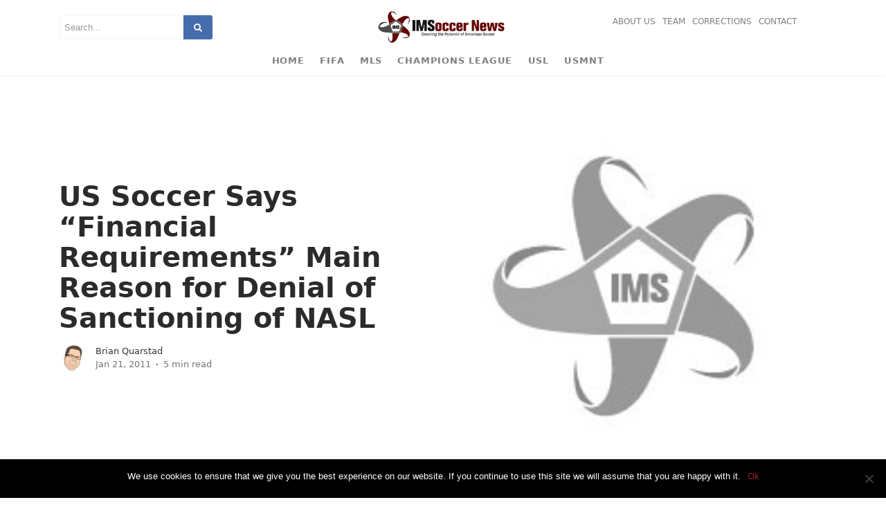

--- FILE ---
content_type: text/html; charset=UTF-8
request_url: https://www.insidemnsoccer.com/ussf/us-soccer-says-financial-requirements-main-reason-for-denial-of-sanctioning-of-nasl
body_size: 86854
content:
 <!DOCTYPE html>
<!--[if IE 7]>
<html class="ie ie7" lang="en-US">
<![endif]-->
<!--[if IE 8]>
<html class="ie ie8" lang="en-US">
<![endif]-->
<!--[if !(IE 7) & !(IE 8)]><!-->
<html lang="en-US" class="appdev">
<!--<![endif]-->
<head>
	<meta charset="UTF-8">
	<meta name="viewport" content="width=device-width">
	<link rel="profile" href="http://gmpg.org/xfn/11">
	<link rel="pingback" href="https://www.insidemnsoccer.com/xmlrpc.php">
    <link rel="stylesheet" href="https://www.insidemnsoccer.com/wp-content/themes/appdev/style.css"/>   	
	<meta name='robots' content='index, follow, max-image-preview:large, max-snippet:-1, max-video-preview:-1' />
	<style>img:is([sizes="auto" i], [sizes^="auto," i]) { contain-intrinsic-size: 3000px 1500px }</style>
	
	<!-- This site is optimized with the Yoast SEO plugin v24.9 - https://yoast.com/wordpress/plugins/seo/ -->
	<title>US Soccer Says “Financial Requirements” Main Reason for Denial of Sanctioning of NASL - Insidemn Soccer</title>
	<link rel="canonical" href="https://www.insidemnsoccer.com/ussf/us-soccer-says-financial-requirements-main-reason-for-denial-of-sanctioning-of-nasl" />
	<meta property="og:locale" content="en_US" />
	<meta property="og:type" content="article" />
	<meta property="og:title" content="US Soccer Says “Financial Requirements” Main Reason for Denial of Sanctioning of NASL - Insidemn Soccer" />
	<meta property="og:description" content="IMS spoke with U.S. Soccer’s Neil Buethe late Friday afternoon. The USSF Media Relations Director confirmed that US Soccer had made a decision not to sanction the North American Soccer League for Division 2 pro soccer at this time. “The NASL was granted provisional sanctioning on November 21 of last year,” explained Buethe. “At that [&hellip;]" />
	<meta property="og:url" content="https://www.insidemnsoccer.com/ussf/us-soccer-says-financial-requirements-main-reason-for-denial-of-sanctioning-of-nasl" />
	<meta property="og:site_name" content="Insidemn Soccer" />
	<meta property="article:author" content="https://www.facebook.com/brian.quarstad" />
	<meta property="article:published_time" content="2011-01-21T12:29:29+00:00" />
	<meta property="article:modified_time" content="2019-05-14T12:39:13+00:00" />
	<meta name="author" content="Brian Quarstad" />
	<meta name="twitter:card" content="summary_large_image" />
	<meta name="twitter:creator" content="@bquarstad" />
	<meta name="twitter:label1" content="Written by" />
	<meta name="twitter:data1" content="Brian Quarstad" />
	<meta name="twitter:label2" content="Est. reading time" />
	<meta name="twitter:data2" content="3 minutes" />
	<script type="application/ld+json" class="yoast-schema-graph">{"@context":"https://schema.org","@graph":[{"@type":"Article","@id":"https://www.insidemnsoccer.com/ussf/us-soccer-says-financial-requirements-main-reason-for-denial-of-sanctioning-of-nasl#article","isPartOf":{"@id":"https://www.insidemnsoccer.com/ussf/us-soccer-says-financial-requirements-main-reason-for-denial-of-sanctioning-of-nasl"},"author":{"name":"Brian Quarstad","@id":"https://www.insidemnsoccer.com/#/schema/person/c51d61bb0e0150bb2e350e18f60a3976"},"headline":"US Soccer Says “Financial Requirements” Main Reason for Denial of Sanctioning of NASL","datePublished":"2011-01-21T12:29:29+00:00","dateModified":"2019-05-14T12:39:13+00:00","mainEntityOfPage":{"@id":"https://www.insidemnsoccer.com/ussf/us-soccer-says-financial-requirements-main-reason-for-denial-of-sanctioning-of-nasl"},"wordCount":531,"publisher":{"@id":"https://www.insidemnsoccer.com/#organization"},"articleSection":["North American Soccer League (NASL)","USSF"],"inLanguage":"en-US"},{"@type":"WebPage","@id":"https://www.insidemnsoccer.com/ussf/us-soccer-says-financial-requirements-main-reason-for-denial-of-sanctioning-of-nasl","url":"https://www.insidemnsoccer.com/ussf/us-soccer-says-financial-requirements-main-reason-for-denial-of-sanctioning-of-nasl","name":"US Soccer Says “Financial Requirements” Main Reason for Denial of Sanctioning of NASL - Insidemn Soccer","isPartOf":{"@id":"https://www.insidemnsoccer.com/#website"},"datePublished":"2011-01-21T12:29:29+00:00","dateModified":"2019-05-14T12:39:13+00:00","breadcrumb":{"@id":"https://www.insidemnsoccer.com/ussf/us-soccer-says-financial-requirements-main-reason-for-denial-of-sanctioning-of-nasl#breadcrumb"},"inLanguage":"en-US","potentialAction":[{"@type":"ReadAction","target":["https://www.insidemnsoccer.com/ussf/us-soccer-says-financial-requirements-main-reason-for-denial-of-sanctioning-of-nasl"]}]},{"@type":"BreadcrumbList","@id":"https://www.insidemnsoccer.com/ussf/us-soccer-says-financial-requirements-main-reason-for-denial-of-sanctioning-of-nasl#breadcrumb","itemListElement":[{"@type":"ListItem","position":1,"name":"Home","item":"https://www.insidemnsoccer.com/"},{"@type":"ListItem","position":2,"name":"US Soccer Says “Financial Requirements” Main Reason for Denial of Sanctioning of NASL"}]},{"@type":"WebSite","@id":"https://www.insidemnsoccer.com/#website","url":"https://www.insidemnsoccer.com/","name":"Insidemn Soccer","description":"","publisher":{"@id":"https://www.insidemnsoccer.com/#organization"},"potentialAction":[{"@type":"SearchAction","target":{"@type":"EntryPoint","urlTemplate":"https://www.insidemnsoccer.com/?s={search_term_string}"},"query-input":{"@type":"PropertyValueSpecification","valueRequired":true,"valueName":"search_term_string"}}],"inLanguage":"en-US"},{"@type":"Organization","@id":"https://www.insidemnsoccer.com/#organization","name":"Insidemn Soccer","url":"https://www.insidemnsoccer.com/","logo":{"@type":"ImageObject","inLanguage":"en-US","@id":"https://www.insidemnsoccer.com/#/schema/logo/image/","url":"https://www.insidemnsoccer.com/wp-content/uploads/2019/04/IMS-Front-Page_logo_2-1-11-1.png","contentUrl":"https://www.insidemnsoccer.com/wp-content/uploads/2019/04/IMS-Front-Page_logo_2-1-11-1.png","width":596,"height":160,"caption":"Insidemn Soccer"},"image":{"@id":"https://www.insidemnsoccer.com/#/schema/logo/image/"}},{"@type":"Person","@id":"https://www.insidemnsoccer.com/#/schema/person/c51d61bb0e0150bb2e350e18f60a3976","name":"Brian Quarstad","image":{"@type":"ImageObject","inLanguage":"en-US","@id":"https://www.insidemnsoccer.com/#/schema/person/image/","url":"https://www.insidemnsoccer.com/wp-content/uploads/2019/04/brian-quarstad.jpg","contentUrl":"https://www.insidemnsoccer.com/wp-content/uploads/2019/04/brian-quarstad.jpg","caption":"Brian Quarstad"},"description":"My name is Brian I have always had a love of soccer since I was 19 and had the fortune to both play and coach in the beautiful game. I live in Minnesota so my main interest lies in the MLS as well as some of the local leagues, though I no longer contribute to this site.. you can still find some of previous posts here","sameAs":["https://www.facebook.com/brian.quarstad","https://www.linkedin.com/in/brianquarstad","https://x.com/bquarstad"],"url":"https://www.insidemnsoccer.com/author/brian-quarstad"}]}</script>
	<!-- / Yoast SEO plugin. -->


<link rel="amphtml" href="https://www.insidemnsoccer.com/ussf/us-soccer-says-financial-requirements-main-reason-for-denial-of-sanctioning-of-nasl/amp" /><meta name="generator" content="AMP for WP 1.1.4"/><link rel="alternate" type="application/rss+xml" title="Insidemn Soccer &raquo; Feed" href="https://www.insidemnsoccer.com/feed" />
<link rel="alternate" type="application/rss+xml" title="Insidemn Soccer &raquo; Comments Feed" href="https://www.insidemnsoccer.com/comments/feed" />
<script type="text/javascript">
/* <![CDATA[ */
window._wpemojiSettings = {"baseUrl":"https:\/\/s.w.org\/images\/core\/emoji\/16.0.1\/72x72\/","ext":".png","svgUrl":"https:\/\/s.w.org\/images\/core\/emoji\/16.0.1\/svg\/","svgExt":".svg","source":{"concatemoji":"https:\/\/www.insidemnsoccer.com\/wp-includes\/js\/wp-emoji-release.min.js?ver=6.8.3"}};
/*! This file is auto-generated */
!function(s,n){var o,i,e;function c(e){try{var t={supportTests:e,timestamp:(new Date).valueOf()};sessionStorage.setItem(o,JSON.stringify(t))}catch(e){}}function p(e,t,n){e.clearRect(0,0,e.canvas.width,e.canvas.height),e.fillText(t,0,0);var t=new Uint32Array(e.getImageData(0,0,e.canvas.width,e.canvas.height).data),a=(e.clearRect(0,0,e.canvas.width,e.canvas.height),e.fillText(n,0,0),new Uint32Array(e.getImageData(0,0,e.canvas.width,e.canvas.height).data));return t.every(function(e,t){return e===a[t]})}function u(e,t){e.clearRect(0,0,e.canvas.width,e.canvas.height),e.fillText(t,0,0);for(var n=e.getImageData(16,16,1,1),a=0;a<n.data.length;a++)if(0!==n.data[a])return!1;return!0}function f(e,t,n,a){switch(t){case"flag":return n(e,"\ud83c\udff3\ufe0f\u200d\u26a7\ufe0f","\ud83c\udff3\ufe0f\u200b\u26a7\ufe0f")?!1:!n(e,"\ud83c\udde8\ud83c\uddf6","\ud83c\udde8\u200b\ud83c\uddf6")&&!n(e,"\ud83c\udff4\udb40\udc67\udb40\udc62\udb40\udc65\udb40\udc6e\udb40\udc67\udb40\udc7f","\ud83c\udff4\u200b\udb40\udc67\u200b\udb40\udc62\u200b\udb40\udc65\u200b\udb40\udc6e\u200b\udb40\udc67\u200b\udb40\udc7f");case"emoji":return!a(e,"\ud83e\udedf")}return!1}function g(e,t,n,a){var r="undefined"!=typeof WorkerGlobalScope&&self instanceof WorkerGlobalScope?new OffscreenCanvas(300,150):s.createElement("canvas"),o=r.getContext("2d",{willReadFrequently:!0}),i=(o.textBaseline="top",o.font="600 32px Arial",{});return e.forEach(function(e){i[e]=t(o,e,n,a)}),i}function t(e){var t=s.createElement("script");t.src=e,t.defer=!0,s.head.appendChild(t)}"undefined"!=typeof Promise&&(o="wpEmojiSettingsSupports",i=["flag","emoji"],n.supports={everything:!0,everythingExceptFlag:!0},e=new Promise(function(e){s.addEventListener("DOMContentLoaded",e,{once:!0})}),new Promise(function(t){var n=function(){try{var e=JSON.parse(sessionStorage.getItem(o));if("object"==typeof e&&"number"==typeof e.timestamp&&(new Date).valueOf()<e.timestamp+604800&&"object"==typeof e.supportTests)return e.supportTests}catch(e){}return null}();if(!n){if("undefined"!=typeof Worker&&"undefined"!=typeof OffscreenCanvas&&"undefined"!=typeof URL&&URL.createObjectURL&&"undefined"!=typeof Blob)try{var e="postMessage("+g.toString()+"("+[JSON.stringify(i),f.toString(),p.toString(),u.toString()].join(",")+"));",a=new Blob([e],{type:"text/javascript"}),r=new Worker(URL.createObjectURL(a),{name:"wpTestEmojiSupports"});return void(r.onmessage=function(e){c(n=e.data),r.terminate(),t(n)})}catch(e){}c(n=g(i,f,p,u))}t(n)}).then(function(e){for(var t in e)n.supports[t]=e[t],n.supports.everything=n.supports.everything&&n.supports[t],"flag"!==t&&(n.supports.everythingExceptFlag=n.supports.everythingExceptFlag&&n.supports[t]);n.supports.everythingExceptFlag=n.supports.everythingExceptFlag&&!n.supports.flag,n.DOMReady=!1,n.readyCallback=function(){n.DOMReady=!0}}).then(function(){return e}).then(function(){var e;n.supports.everything||(n.readyCallback(),(e=n.source||{}).concatemoji?t(e.concatemoji):e.wpemoji&&e.twemoji&&(t(e.twemoji),t(e.wpemoji)))}))}((window,document),window._wpemojiSettings);
/* ]]> */
</script>
<link rel='stylesheet' id='scap.flashblock-css' href='https://www.insidemnsoccer.com/wp-content/plugins/compact-wp-audio-player/css/flashblock.css?ver=6.8.3' type='text/css' media='all' />
<link rel='stylesheet' id='scap.player-css' href='https://www.insidemnsoccer.com/wp-content/plugins/compact-wp-audio-player/css/player.css?ver=6.8.3' type='text/css' media='all' />
<style id='wp-emoji-styles-inline-css' type='text/css'>

	img.wp-smiley, img.emoji {
		display: inline !important;
		border: none !important;
		box-shadow: none !important;
		height: 1em !important;
		width: 1em !important;
		margin: 0 0.07em !important;
		vertical-align: -0.1em !important;
		background: none !important;
		padding: 0 !important;
	}
</style>
<link rel='stylesheet' id='wp-block-library-css' href='https://www.insidemnsoccer.com/wp-includes/css/dist/block-library/style.min.css?ver=6.8.3' type='text/css' media='all' />
<style id='classic-theme-styles-inline-css' type='text/css'>
/*! This file is auto-generated */
.wp-block-button__link{color:#fff;background-color:#32373c;border-radius:9999px;box-shadow:none;text-decoration:none;padding:calc(.667em + 2px) calc(1.333em + 2px);font-size:1.125em}.wp-block-file__button{background:#32373c;color:#fff;text-decoration:none}
</style>
<style id='global-styles-inline-css' type='text/css'>
:root{--wp--preset--aspect-ratio--square: 1;--wp--preset--aspect-ratio--4-3: 4/3;--wp--preset--aspect-ratio--3-4: 3/4;--wp--preset--aspect-ratio--3-2: 3/2;--wp--preset--aspect-ratio--2-3: 2/3;--wp--preset--aspect-ratio--16-9: 16/9;--wp--preset--aspect-ratio--9-16: 9/16;--wp--preset--color--black: #000000;--wp--preset--color--cyan-bluish-gray: #abb8c3;--wp--preset--color--white: #ffffff;--wp--preset--color--pale-pink: #f78da7;--wp--preset--color--vivid-red: #cf2e2e;--wp--preset--color--luminous-vivid-orange: #ff6900;--wp--preset--color--luminous-vivid-amber: #fcb900;--wp--preset--color--light-green-cyan: #7bdcb5;--wp--preset--color--vivid-green-cyan: #00d084;--wp--preset--color--pale-cyan-blue: #8ed1fc;--wp--preset--color--vivid-cyan-blue: #0693e3;--wp--preset--color--vivid-purple: #9b51e0;--wp--preset--gradient--vivid-cyan-blue-to-vivid-purple: linear-gradient(135deg,rgba(6,147,227,1) 0%,rgb(155,81,224) 100%);--wp--preset--gradient--light-green-cyan-to-vivid-green-cyan: linear-gradient(135deg,rgb(122,220,180) 0%,rgb(0,208,130) 100%);--wp--preset--gradient--luminous-vivid-amber-to-luminous-vivid-orange: linear-gradient(135deg,rgba(252,185,0,1) 0%,rgba(255,105,0,1) 100%);--wp--preset--gradient--luminous-vivid-orange-to-vivid-red: linear-gradient(135deg,rgba(255,105,0,1) 0%,rgb(207,46,46) 100%);--wp--preset--gradient--very-light-gray-to-cyan-bluish-gray: linear-gradient(135deg,rgb(238,238,238) 0%,rgb(169,184,195) 100%);--wp--preset--gradient--cool-to-warm-spectrum: linear-gradient(135deg,rgb(74,234,220) 0%,rgb(151,120,209) 20%,rgb(207,42,186) 40%,rgb(238,44,130) 60%,rgb(251,105,98) 80%,rgb(254,248,76) 100%);--wp--preset--gradient--blush-light-purple: linear-gradient(135deg,rgb(255,206,236) 0%,rgb(152,150,240) 100%);--wp--preset--gradient--blush-bordeaux: linear-gradient(135deg,rgb(254,205,165) 0%,rgb(254,45,45) 50%,rgb(107,0,62) 100%);--wp--preset--gradient--luminous-dusk: linear-gradient(135deg,rgb(255,203,112) 0%,rgb(199,81,192) 50%,rgb(65,88,208) 100%);--wp--preset--gradient--pale-ocean: linear-gradient(135deg,rgb(255,245,203) 0%,rgb(182,227,212) 50%,rgb(51,167,181) 100%);--wp--preset--gradient--electric-grass: linear-gradient(135deg,rgb(202,248,128) 0%,rgb(113,206,126) 100%);--wp--preset--gradient--midnight: linear-gradient(135deg,rgb(2,3,129) 0%,rgb(40,116,252) 100%);--wp--preset--font-size--small: 13px;--wp--preset--font-size--medium: 20px;--wp--preset--font-size--large: 36px;--wp--preset--font-size--x-large: 42px;--wp--preset--spacing--20: 0.44rem;--wp--preset--spacing--30: 0.67rem;--wp--preset--spacing--40: 1rem;--wp--preset--spacing--50: 1.5rem;--wp--preset--spacing--60: 2.25rem;--wp--preset--spacing--70: 3.38rem;--wp--preset--spacing--80: 5.06rem;--wp--preset--shadow--natural: 6px 6px 9px rgba(0, 0, 0, 0.2);--wp--preset--shadow--deep: 12px 12px 50px rgba(0, 0, 0, 0.4);--wp--preset--shadow--sharp: 6px 6px 0px rgba(0, 0, 0, 0.2);--wp--preset--shadow--outlined: 6px 6px 0px -3px rgba(255, 255, 255, 1), 6px 6px rgba(0, 0, 0, 1);--wp--preset--shadow--crisp: 6px 6px 0px rgba(0, 0, 0, 1);}:where(.is-layout-flex){gap: 0.5em;}:where(.is-layout-grid){gap: 0.5em;}body .is-layout-flex{display: flex;}.is-layout-flex{flex-wrap: wrap;align-items: center;}.is-layout-flex > :is(*, div){margin: 0;}body .is-layout-grid{display: grid;}.is-layout-grid > :is(*, div){margin: 0;}:where(.wp-block-columns.is-layout-flex){gap: 2em;}:where(.wp-block-columns.is-layout-grid){gap: 2em;}:where(.wp-block-post-template.is-layout-flex){gap: 1.25em;}:where(.wp-block-post-template.is-layout-grid){gap: 1.25em;}.has-black-color{color: var(--wp--preset--color--black) !important;}.has-cyan-bluish-gray-color{color: var(--wp--preset--color--cyan-bluish-gray) !important;}.has-white-color{color: var(--wp--preset--color--white) !important;}.has-pale-pink-color{color: var(--wp--preset--color--pale-pink) !important;}.has-vivid-red-color{color: var(--wp--preset--color--vivid-red) !important;}.has-luminous-vivid-orange-color{color: var(--wp--preset--color--luminous-vivid-orange) !important;}.has-luminous-vivid-amber-color{color: var(--wp--preset--color--luminous-vivid-amber) !important;}.has-light-green-cyan-color{color: var(--wp--preset--color--light-green-cyan) !important;}.has-vivid-green-cyan-color{color: var(--wp--preset--color--vivid-green-cyan) !important;}.has-pale-cyan-blue-color{color: var(--wp--preset--color--pale-cyan-blue) !important;}.has-vivid-cyan-blue-color{color: var(--wp--preset--color--vivid-cyan-blue) !important;}.has-vivid-purple-color{color: var(--wp--preset--color--vivid-purple) !important;}.has-black-background-color{background-color: var(--wp--preset--color--black) !important;}.has-cyan-bluish-gray-background-color{background-color: var(--wp--preset--color--cyan-bluish-gray) !important;}.has-white-background-color{background-color: var(--wp--preset--color--white) !important;}.has-pale-pink-background-color{background-color: var(--wp--preset--color--pale-pink) !important;}.has-vivid-red-background-color{background-color: var(--wp--preset--color--vivid-red) !important;}.has-luminous-vivid-orange-background-color{background-color: var(--wp--preset--color--luminous-vivid-orange) !important;}.has-luminous-vivid-amber-background-color{background-color: var(--wp--preset--color--luminous-vivid-amber) !important;}.has-light-green-cyan-background-color{background-color: var(--wp--preset--color--light-green-cyan) !important;}.has-vivid-green-cyan-background-color{background-color: var(--wp--preset--color--vivid-green-cyan) !important;}.has-pale-cyan-blue-background-color{background-color: var(--wp--preset--color--pale-cyan-blue) !important;}.has-vivid-cyan-blue-background-color{background-color: var(--wp--preset--color--vivid-cyan-blue) !important;}.has-vivid-purple-background-color{background-color: var(--wp--preset--color--vivid-purple) !important;}.has-black-border-color{border-color: var(--wp--preset--color--black) !important;}.has-cyan-bluish-gray-border-color{border-color: var(--wp--preset--color--cyan-bluish-gray) !important;}.has-white-border-color{border-color: var(--wp--preset--color--white) !important;}.has-pale-pink-border-color{border-color: var(--wp--preset--color--pale-pink) !important;}.has-vivid-red-border-color{border-color: var(--wp--preset--color--vivid-red) !important;}.has-luminous-vivid-orange-border-color{border-color: var(--wp--preset--color--luminous-vivid-orange) !important;}.has-luminous-vivid-amber-border-color{border-color: var(--wp--preset--color--luminous-vivid-amber) !important;}.has-light-green-cyan-border-color{border-color: var(--wp--preset--color--light-green-cyan) !important;}.has-vivid-green-cyan-border-color{border-color: var(--wp--preset--color--vivid-green-cyan) !important;}.has-pale-cyan-blue-border-color{border-color: var(--wp--preset--color--pale-cyan-blue) !important;}.has-vivid-cyan-blue-border-color{border-color: var(--wp--preset--color--vivid-cyan-blue) !important;}.has-vivid-purple-border-color{border-color: var(--wp--preset--color--vivid-purple) !important;}.has-vivid-cyan-blue-to-vivid-purple-gradient-background{background: var(--wp--preset--gradient--vivid-cyan-blue-to-vivid-purple) !important;}.has-light-green-cyan-to-vivid-green-cyan-gradient-background{background: var(--wp--preset--gradient--light-green-cyan-to-vivid-green-cyan) !important;}.has-luminous-vivid-amber-to-luminous-vivid-orange-gradient-background{background: var(--wp--preset--gradient--luminous-vivid-amber-to-luminous-vivid-orange) !important;}.has-luminous-vivid-orange-to-vivid-red-gradient-background{background: var(--wp--preset--gradient--luminous-vivid-orange-to-vivid-red) !important;}.has-very-light-gray-to-cyan-bluish-gray-gradient-background{background: var(--wp--preset--gradient--very-light-gray-to-cyan-bluish-gray) !important;}.has-cool-to-warm-spectrum-gradient-background{background: var(--wp--preset--gradient--cool-to-warm-spectrum) !important;}.has-blush-light-purple-gradient-background{background: var(--wp--preset--gradient--blush-light-purple) !important;}.has-blush-bordeaux-gradient-background{background: var(--wp--preset--gradient--blush-bordeaux) !important;}.has-luminous-dusk-gradient-background{background: var(--wp--preset--gradient--luminous-dusk) !important;}.has-pale-ocean-gradient-background{background: var(--wp--preset--gradient--pale-ocean) !important;}.has-electric-grass-gradient-background{background: var(--wp--preset--gradient--electric-grass) !important;}.has-midnight-gradient-background{background: var(--wp--preset--gradient--midnight) !important;}.has-small-font-size{font-size: var(--wp--preset--font-size--small) !important;}.has-medium-font-size{font-size: var(--wp--preset--font-size--medium) !important;}.has-large-font-size{font-size: var(--wp--preset--font-size--large) !important;}.has-x-large-font-size{font-size: var(--wp--preset--font-size--x-large) !important;}
:where(.wp-block-post-template.is-layout-flex){gap: 1.25em;}:where(.wp-block-post-template.is-layout-grid){gap: 1.25em;}
:where(.wp-block-columns.is-layout-flex){gap: 2em;}:where(.wp-block-columns.is-layout-grid){gap: 2em;}
:root :where(.wp-block-pullquote){font-size: 1.5em;line-height: 1.6;}
</style>
<link rel='stylesheet' id='contact-form-7-css' href='https://www.insidemnsoccer.com/wp-content/plugins/contact-form-7/includes/css/styles.css?ver=6.0.6' type='text/css' media='all' />
<link rel='stylesheet' id='cookie-notice-front-css' href='https://www.insidemnsoccer.com/wp-content/plugins/cookie-notice/css/front.min.css?ver=2.5.6' type='text/css' media='all' />
<link rel='stylesheet' id='page-list-style-css' href='https://www.insidemnsoccer.com/wp-content/plugins/page-list/css/page-list.css?ver=5.7' type='text/css' media='all' />
<link rel='stylesheet' id='ppress-frontend-css' href='https://www.insidemnsoccer.com/wp-content/plugins/wp-user-avatar/assets/css/frontend.min.css?ver=4.15.23' type='text/css' media='all' />
<link rel='stylesheet' id='ppress-flatpickr-css' href='https://www.insidemnsoccer.com/wp-content/plugins/wp-user-avatar/assets/flatpickr/flatpickr.min.css?ver=4.15.23' type='text/css' media='all' />
<link rel='stylesheet' id='ppress-select2-css' href='https://www.insidemnsoccer.com/wp-content/plugins/wp-user-avatar/assets/select2/select2.min.css?ver=6.8.3' type='text/css' media='all' />
<link rel='stylesheet' id='bootstrap4-css-css' href='https://www.insidemnsoccer.com/wp-content/themes/appdev/css/bootstrap.min.css?ver=6.8.3' type='text/css' media='all' />
<link rel='stylesheet' id='medium-style-css' href='https://www.insidemnsoccer.com/wp-content/themes/appdev/style.css?ver=6.8.3' type='text/css' media='all' />
<link rel='stylesheet' id='wp-pagenavi-css' href='https://www.insidemnsoccer.com/wp-content/plugins/wp-pagenavi/pagenavi-css.css?ver=2.70' type='text/css' media='all' />
<link rel='stylesheet' id='jquery-lazyloadxt-spinner-css-css' href='//www.insidemnsoccer.com/wp-content/plugins/a3-lazy-load/assets/css/jquery.lazyloadxt.spinner.css?ver=6.8.3' type='text/css' media='all' />
<script type="text/javascript" src="https://www.insidemnsoccer.com/wp-includes/js/jquery/jquery.min.js?ver=3.7.1" id="jquery-core-js"></script>
<script type="text/javascript" src="https://www.insidemnsoccer.com/wp-includes/js/jquery/jquery-migrate.min.js?ver=3.4.1" id="jquery-migrate-js"></script>
<script type="text/javascript" src="https://www.insidemnsoccer.com/wp-content/plugins/compact-wp-audio-player/js/soundmanager2-nodebug-jsmin.js?ver=6.8.3" id="scap.soundmanager2-js"></script>
<script type="text/javascript" id="cookie-notice-front-js-before">
/* <![CDATA[ */
var cnArgs = {"ajaxUrl":"https:\/\/www.insidemnsoccer.com\/wp-admin\/admin-ajax.php","nonce":"6db7038cdd","hideEffect":"fade","position":"bottom","onScroll":false,"onScrollOffset":100,"onClick":false,"cookieName":"cookie_notice_accepted","cookieTime":2592000,"cookieTimeRejected":2592000,"globalCookie":false,"redirection":false,"cache":false,"revokeCookies":false,"revokeCookiesOpt":"automatic"};
/* ]]> */
</script>
<script type="text/javascript" src="https://www.insidemnsoccer.com/wp-content/plugins/cookie-notice/js/front.min.js?ver=2.5.6" id="cookie-notice-front-js"></script>
<script type="text/javascript" src="https://www.insidemnsoccer.com/wp-content/plugins/wp-user-avatar/assets/flatpickr/flatpickr.min.js?ver=4.15.23" id="ppress-flatpickr-js"></script>
<script type="text/javascript" src="https://www.insidemnsoccer.com/wp-content/plugins/wp-user-avatar/assets/select2/select2.min.js?ver=4.15.23" id="ppress-select2-js"></script>
<script type="text/javascript" src="https://www.insidemnsoccer.com/wp-content/themes/appdev/js/tether.min.js?ver=6.8.3" id="tether-js"></script>
<script type="text/javascript" src="https://www.insidemnsoccer.com/wp-content/themes/appdev/js/bootstrap.min.js?ver=6.8.3" id="bootstrap-js"></script>
<script type="text/javascript" src="https://www.insidemnsoccer.com/wp-content/themes/appdev/js/ie10-viewport-bug-workaround.js?ver=6.8.3" id="enscroll-js"></script>
<script type="text/javascript" src="https://www.insidemnsoccer.com/wp-content/themes/appdev/js/js.cookie.js?ver=6.8.3" id="cookie-js"></script>
<script type="text/javascript" id="medium-default-js-extra">
/* <![CDATA[ */
var admin_url = "https:\/\/www.insidemnsoccer.com\/wp-admin\/admin-ajax.php";
/* ]]> */
</script>
<script type="text/javascript" src="https://www.insidemnsoccer.com/wp-content/themes/appdev/js/theme.js?ver=1.0" id="medium-default-js"></script>
<link rel="https://api.w.org/" href="https://www.insidemnsoccer.com/wp-json/" /><link rel="alternate" title="JSON" type="application/json" href="https://www.insidemnsoccer.com/wp-json/wp/v2/posts/1210" /><link rel="EditURI" type="application/rsd+xml" title="RSD" href="https://www.insidemnsoccer.com/xmlrpc.php?rsd" />
<meta name="generator" content="WordPress 6.8.3" />
<link rel='shortlink' href='https://www.insidemnsoccer.com/?p=1210' />
<link rel="alternate" title="oEmbed (JSON)" type="application/json+oembed" href="https://www.insidemnsoccer.com/wp-json/oembed/1.0/embed?url=https%3A%2F%2Fwww.insidemnsoccer.com%2Fussf%2Fus-soccer-says-financial-requirements-main-reason-for-denial-of-sanctioning-of-nasl" />
<link rel="alternate" title="oEmbed (XML)" type="text/xml+oembed" href="https://www.insidemnsoccer.com/wp-json/oembed/1.0/embed?url=https%3A%2F%2Fwww.insidemnsoccer.com%2Fussf%2Fus-soccer-says-financial-requirements-main-reason-for-denial-of-sanctioning-of-nasl&#038;format=xml" />
<!-- START WP-Clap -->
<link href="https://www.insidemnsoccer.com/wp-content/plugins/wp-clap/wp-clap-style.css" rel="stylesheet" type="text/css" />
<script type="text/javascript" src="https://www.insidemnsoccer.com/wp-content/plugins/wp-clap/wp-clap-jquery.js"></script>
<!-- END WP-Clap -->
<link rel="icon" href="https://www.insidemnsoccer.com/wp-content/uploads/2019/04/index.ico" sizes="32x32" />
<link rel="icon" href="https://www.insidemnsoccer.com/wp-content/uploads/2019/04/index.ico" sizes="192x192" />
<link rel="apple-touch-icon" href="https://www.insidemnsoccer.com/wp-content/uploads/2019/04/index.ico" />
<meta name="msapplication-TileImage" content="https://www.insidemnsoccer.com/wp-content/uploads/2019/04/index.ico" />
		<style type="text/css" id="wp-custom-css">
			a {
    color: #9b2222;
}		</style>
		    </head>

<body class="wp-singular post-template-default single single-post postid-1210 single-format-standard wp-custom-logo wp-theme-appdev blog cookies-not-set">
<!--header strat-->
    <header class="navbar-light bg-white fixed-top mediumnavigation">
        <div class="container">
            <!-- Begin Logo --> 
            <div class="row justify-content-center align-items-center brandrow">                
                <div class="col-lg-4 col-md-4 col-xs-12 hidden-xs-down searcharea ">
                    <form role="search" method="get" class="search-form" action="https://www.insidemnsoccer.com">
                        <input type="search" class="search-field"
                            placeholder="Search..."
                            value="" name="s"
                            title="Search for:" />
                        <button type="submit" class="search-submit">
                               <i class="fa fa-search"></i>   
                          </button>
                    </form>       
                </div>    
                <div class="col-lg-4 col-md-4  col-xs-12 text-center logoarea">
                    <a class="navbar-brand" href="https://www.insidemnsoccer.com"><img class="" src="https://www.insidemnsoccer.com/wp-content/themes/appdev/images/logo.png" alt="Insidemn Soccer" /></a>
                </div>
                <div class="col-lg-4 col-md-4 mr-auto col-xs-12 text-right customarea">                                            
                    <ul id="top-menu" class="navbar-top-menu justify-content-center"><li id="menu-item-1543" class="menu-item menu-item-type-post_type menu-item-object-page narrow"><a class="nav-link"  href="https://www.insidemnsoccer.com/about-ims">About Us</a></li>
<li id="menu-item-896" class="menu-item menu-item-type-post_type menu-item-object-page narrow"><a class="nav-link"  href="https://www.insidemnsoccer.com/author">Team</a></li>
<li id="menu-item-895" class="menu-item menu-item-type-post_type menu-item-object-page narrow"><a class="nav-link"  href="https://www.insidemnsoccer.com/report">Corrections</a></li>
<li id="menu-item-894" class="menu-item menu-item-type-post_type menu-item-object-page narrow"><a class="nav-link"  href="https://www.insidemnsoccer.com/contact">Contact</a></li>
</ul>                         
                </div>                        
            </div>
            <!-- End Logo --> 
            <div class="navarea">
            <nav class="navbar navbar-toggleable-sm" id="mainNavigation" data-back="Back">
                <button class="navbar-toggler navbar-toggler-right" type="button" data-toggle="collapse" data-target="#bs4navbar" aria-controls="bs4navbar" aria-expanded="false" aria-label="Toggle navigation"> 
                    <span class="navbar-toggler-icon"></span> 
                </button>  
                    <div id="bs4navbar" class="collapse navbar-collapse">
                        <ul id="menu-top-menu" class="navbar-nav col-md-12 justify-content-center"><li id="menu-item-892" class="menu-item menu-item-type-post_type menu-item-object-page menu-item-home narrow"><a class="nav-link"  href="https://www.insidemnsoccer.com/">Home</a></li>
<li id="menu-item-885" class="menu-item menu-item-type-taxonomy menu-item-object-category narrow"><a class="nav-link"  href="https://www.insidemnsoccer.com/./fifa">FIFA</a></li>
<li id="menu-item-887" class="menu-item menu-item-type-taxonomy menu-item-object-category narrow"><a class="nav-link"  href="https://www.insidemnsoccer.com/./mls">MLS</a></li>
<li id="menu-item-884" class="menu-item menu-item-type-taxonomy menu-item-object-category narrow"><a class="nav-link"  href="https://www.insidemnsoccer.com/./champions-league">Champions League</a></li>
<li id="menu-item-888" class="menu-item menu-item-type-taxonomy menu-item-object-category narrow"><a class="nav-link"  href="https://www.insidemnsoccer.com/./usl">USL</a></li>
<li id="menu-item-889" class="menu-item menu-item-type-taxonomy menu-item-object-category narrow"><a class="nav-link"  href="https://www.insidemnsoccer.com/./mens-national-team">USMNT</a></li>
</ul>                  </div>
            </nav>            
            </div>                
        </div>    
    </header>
   <!---header end-->   
    <div class="site-content">
        <div class="container">
                        
            <div class="single-heading featured-column">
                <div class="row justify-content-center align-items-xl-center">
                    <div class="col-md-6 ">
                        
                        <div class="mainheading">  
                            <h1 class="posttitle" >US Soccer Says “Financial Requirements” Main Reason for Denial of Sanctioning of NASL</h1>
                            <div class="metafooter"> 
                        <div class="wrapfooter">
                        <span class="meta-footer-thumb"> 
                        <a href="https://www.insidemnsoccer.com/author/brian-quarstad">
                        <img data-del="avatar" src='https://www.insidemnsoccer.com/wp-content/uploads/2019/04/brian-quarstad.jpg' class='avatar pp-user-avatar avatar-40 photo ' height='40' width='40'/>                        </a>
                        </span>    
                        <span class="author-meta"> 
                            <span class="post-name"><a href="https://www.insidemnsoccer.com/author/brian-quarstad">Brian Quarstad <span class="btn follow">contact</span></a></span><br> 
                            <span class="post-date">Jan 21, 2011</span>
                            <span class="dot"></span>
                            <span class="readingtime">5 min read</span> 
                        </span> 
                        </div>                                             
                        </div>
                        </div>
                    </div>
                    <div class="col-md-6">
                        <div class="single-image" style="background-image: url(https://www.insidemnsoccer.com/wp-content/themes/appdev/images/placeholder-3.jpg); background-position: 47% 43% !important;"></div>
                    </div>
                </div>
            </div>
            <div class="breadcrumb" itemprop="breadcrumb"><span  itemscope itemtype="http://data-vocabulary.org/Breadcrumb"><a itemprop="url" href="https://www.insidemnsoccer.com" title="Home"><span itemprop="title" style="display:none">Home</span><i class="fa fa-home"></i></a></span><span  itemscope itemtype="http://data-vocabulary.org/Breadcrumb"><i class="fa fa-angle-double-right"></i><a itemprop="url" href="https://www.insidemnsoccer.com/./north-american-soccer-league-nasl" title="View all posts in North American Soccer League (NASL)"><span itemprop="title">North American Soccer League (NASL)</span></a></span> , <a itemprop="url" href="https://www.insidemnsoccer.com/./ussf" title="View all posts in USSF"><span itemprop="title">USSF</span></a></span><h6><i class="fa fa-angle-double-right"></i>US Soccer Says “Financial Requirements” Main Reason for Denial of Sanctioning of NASL</h6></div>
            <div class="row">   
                      
                <div class=" col-md-1 ">           
                    <div class="share" id="shared">
                        <div class="sidebarapplause">
                             <!-- WP-Clap --><div id="wp_clap_1210" class="wp_clap"><!-- BEGIN WP-Clap --><h3 class="wp_clap_title" >Clap</h3><div id="wp_clap_do_1210" class="wp_clap_do"><a href="javascript:void(0);" onclick="ClpJS.clap('https://www.insidemnsoccer.com/index.php','1210','Clapping','Clapped','0');"><img class="wp_clap_img" alt="Clap" src="https://www.insidemnsoccer.com/wp-content/plugins/wp-clap/images/clap_32x32.gif" />Clap</a></div></div></div>
                            <p class="sharecolour">Share</p>
                            <ul class="shareitnow"><li>
                                    <a target="_blank" href="https://twitter.com/intent/tweet?text=US+Soccer+Says+%E2%80%9CFinancial+Requirements%E2%80%9D+Main+Reason+for+Denial+of+Sanctioning+of+NASL&amp;url=https%3A%2F%2Fwww.insidemnsoccer.com%2Fussf%2Fus-soccer-says-financial-requirements-main-reason-for-denial-of-sanctioning-of-nasl">
                                    <i class="fa fa-twitter"></i>
                                    </a>
                                </li><li>
                                    <a target="_blank" href="https://www.facebook.com/sharer/sharer.php?u=https%3A%2F%2Fwww.insidemnsoccer.com%2Fussf%2Fus-soccer-says-financial-requirements-main-reason-for-denial-of-sanctioning-of-nasl">        
                                    <i class="fa fa-facebook"></i>
                                    </a>
                                </li><li>
                                    <a target="_blank" href="https://plus.google.com/share?url=https%3A%2F%2Fwww.insidemnsoccer.com%2Fussf%2Fus-soccer-says-financial-requirements-main-reason-for-denial-of-sanctioning-of-nasl">
                                    <i class="fa fa-google"></i>
                                    </a>
                                </li>
                            </ul>                		        
                        
                            <div class="sep"></div>
                            <div class="hidden-xs-down">
                                <p>Reply</p>
                                <ul>
                                    <li>
                                    <a class="smoothscroll" href="#comments">0<br/>
                                    <svg class="svgIcon-use" width="29" height="29" viewBox="0 0 29 29"><path d="M21.27 20.058c1.89-1.826 2.754-4.17 2.754-6.674C24.024 8.21 19.67 4 14.1 4 8.53 4 4 8.21 4 13.384c0 5.175 4.53 9.385 10.1 9.385 1.007 0 2-.14 2.95-.41.285.25.592.49.918.7 1.306.87 2.716 1.31 4.19 1.31.276-.01.494-.14.6-.36a.625.625 0 0 0-.052-.65c-.61-.84-1.042-1.71-1.282-2.58a5.417 5.417 0 0 1-.154-.75zm-3.85 1.324l-.083-.28-.388.12a9.72 9.72 0 0 1-2.85.424c-4.96 0-8.99-3.706-8.99-8.262 0-4.556 4.03-8.263 8.99-8.263 4.95 0 8.77 3.71 8.77 8.27 0 2.25-.75 4.35-2.5 5.92l-.24.21v.32c0 .07 0 .19.02.37.03.29.1.6.19.92.19.7.49 1.4.89 2.08-.93-.14-1.83-.49-2.67-1.06-.34-.22-.88-.48-1.16-.74z"></path></svg>
                                    </a>
                                    </li>
                                </ul>
                            </div>
                                    </div>			                                
                </div>
                <div class="col-md-8 flex-first flex-md-unordered post-75 post type-post status-publish format-standard has-post-thumbnail category-life" id="post-75"> 
                    <article  itemscope itemtype="http://schema.org/NewsArticle" id="post-1210" class="post-1210 post type-post status-publish format-standard hentry category-north-american-soccer-league-nasl category-ussf">
                    <meta itemscope='itemscope' itemprop='mainEntityOfPage' itemType='https://schema.org/WebPage'/>	
                                <meta datetime="2011-01-21T12:29:29+00:00" itemprop="datePublished" content="2011-01-21T12:29:29+00:00"/>
                                <meta datetime="2019-05-14T12:39:13+00:00" itemprop="dateModified" content="2019-05-14T12:39:13+00:00"/>
                                <meta  itemprop="name headline" content="US Soccer Says “Financial Requirements” Main Reason for Denial of Sanctioning of NASL" />
                                 <span itemprop="author" itemscope itemtype="https://schema.org/Person">
                                    <meta itemprop="name" content="Brian Quarstad"/>
                                    <meta itemprop="sameAs" content="https://www.insidemnsoccer.com/author/brian-quarstad"/>
                                 </span>
                                 <span itemprop="publisher" itemscope itemtype="https://schema.org/Organization">
                                 <meta itemprop="name" content="Insidemn Soccer"/>
                                 <meta itemprop="sameAs" content="https://www.insidemnsoccer.com"/>
                                 <span itemprop="logo" itemscope itemtype="https://schema.org/ImageObject">
                                    <meta itemprop="url" content="https://www.insidemnsoccer.com/wp-content/themes/appdev/images/logo.png">
                                    <meta itemprop='width' content='256'/>
                                    <meta itemprop='height' content='54'/>
                                 </span>                                
                                </span>
                                <div style="display: none;">
                                    <span class="entry-title">US Soccer Says “Financial Requirements” Main Reason for Denial of Sanctioning of NASL</span>
                                    <script language="javascript" type="text/javascript">document.write("<span class='published'>January 21, 2011</span>");</script>                                    
                                    <span class="updated">May 14, 2019</span>
                                    <span class="author vcard">
                                        <span class="fn">Brian Quarstad</span>
                                        <span class="url"></span>
                                    </span>
                                </div>
                    <div class="entry-content"  itemprop="description">
                    <span itemprop="image" itemscope itemtype="https://schema.org/ImageObject">
            		  <meta itemprop="url" content="https://www.insidemnsoccer.com/wp-content/themes/appdev/images/placeholder-3.jpg"/>
            		  <meta itemprop="width" content="218"/>
            		  <meta itemprop="height" content="142"/>
                    </span>                
                  <article class="article-post"><p>IMS spoke with U.S. Soccer’s Neil Buethe late Friday afternoon. The USSF Media Relations Director confirmed that US Soccer had made a decision not to sanction the North American Soccer League for Division 2 pro soccer at this time.</p>
<p>“The NASL was granted provisional sanctioning on November 21 of last year,” explained Buethe. “At that time there were some waivers that NASL had requested. At the same time the board required site visits to certain teams, completion of financial audits and a few other financial requirements. Since then there’s been significant material changes in respect to NASL’s application. As a result the board, after careful consideration, decided not to sanction the NASL as a Division 2 professional league.”</p>
<p>Buethe explained that a review committee of Carlos Cordeiro, Executive Vice President Mike Edwards and Secretary General Dan Flynn presented their findings to the board on Thursday and the board made the decision not to sanction the NASL.</p>
<p>“The biggest hurdle was really some of the financial requirements,” said Buethe.  He also said there where issues regarding ownership and organizational details to make sure the league was prepared to start the season, which is less than 3 months away.</p>
<p>“An unstable league or team can damage the market place and the sport overall if teams fold or have financial issues,” said Buethe. When pressed on the details of those financial requirements that were not met Buethe said he would not get into specifics or teams.</p>
<p>Buethe went on to explain that the USSF realized the need for enhanced pro league standards to help the long term stability of the league and the teams in the league.</p>
<p>“We wanted to create these professional league standards so we could ensure the long term stability of the leagues,” said Buethe. “Those standards were adapted in August. NASL was hoping we could waive one or two of those. When everything was looked at we said overall they are not meeting those standards that were set. We need to stick with those standards, there’s a reason why we made them. We’ve seen in the past that not following those standards sometimes can create issues when teams have financial problems.”</p>
<p>Buethe said the NASL had several options. One would be to reapply for D2 sanctioning any time it feels it meets those standards. Another option would be to apply for D3 sanctioning which would be separate from USL PRO. Buethe said it appeared that the NASL would fulfill those D3 standards if that’s the direction they wanted to go.</p>
<p><em>Note: Currently there are no specific D3 standards as there are for D2. There are <a href="http://www.insidemnsoccer.com/2010/08/12/ussf-d-2-professional-league-standards/" target="_blank" rel="noopener noreferrer">general standards</a> that all pro teams playing under the USSF umbrella must meet, but nothing specific to D3. IMS has been pressing US Soccer for a completion date of those D3 standards the federation said they were looking into last summer. After numerous inquiries about those dates US Soccer says it still does not have a completion date for those standards. Standards that IMS feel are important to ensure the long term stability to the league and its teams.</em></p>
</article> 
                  </div>                                        
                  <div class="after-post-tags">
                    <ul class="post-categories">
                        <li><a href="https://www.insidemnsoccer.com/./north-american-soccer-league-nasl" rel="category tag">North American Soccer League (NASL)</a></li><li><a href="https://www.insidemnsoccer.com/./ussf" rel="category tag">USSF</a></li>                    </ul>
                  </div>
                  
                    <div class="mb-5 prevnextlinks justify-content-center align-items-center"> 
                        
	<nav class="navigation post-navigation" aria-label="Posts">
		<h2 class="screen-reader-text">Post navigation</h2>
		<div class="nav-links"><div class="nav-previous"><a href="https://www.insidemnsoccer.com/north-american-soccer-league-nasl/fc-tampa-bay-to-play-2011-and-12-season-at-al-lang-stadium" rel="prev"><span class="thepostlink">&laquo; </span> <span class="post-title">FC Tampa Bay to Play 2011 and ’12 Season at Al Lang Stadium</span></a></div><div class="nav-next"><a href="https://www.insidemnsoccer.com/north-american-soccer-league-nasl/nasl-hires-thom-meredith-and-rich-levy-to-help-establish-groundwork-of-league" rel="next"><span class="post-title">NASL Hires Thom Meredith and Rich Levy to Help Establish Groundwork of League</span><span class="thepostlink"> &raquo;</span> </a></div></div>
	</nav>                    </div>
                    <div class="row post-top-meta"> 
    <div class="col-md-2 col-xs-4"><img data-del="avatar" src='https://www.insidemnsoccer.com/wp-content/uploads/2019/04/brian-quarstad.jpg' class='avatar pp-user-avatar avatar-72 photo ' height='72' width='72'/></div>                                         
    <div class="col-md-10 col-xs-8"> 
        <a class="text-capitalize link-dark" href="https://www.insidemnsoccer.com/author/brian-quarstad">Brian Quarstad <span class="btn follow">Contact</span></a>
        <span class="author-description d-block"><p>My name is Brian I have always had a love of soccer since I was 19 and had the fortune to both play and coach in the beautiful game. I live in Minnesota so my main interest lies in the MLS  as well as some of the local leagues, though I no longer contribute to this site.. you can still find some of previous posts here</p>
</span> 
    </div>                                         
</div>                    </article>
                </div>
                
                <div class=" col-md-3 ">
                    <div id="sidebar" class="widget sidebar %2$s"><div class="sidebar-widget full">
					<!--	
					<h3><span>CONTACT</span></h3>	
					<div class="menu-top-menu-container"><ul id="menu-top-menu-1" class="menu"><li id="menu-item-893" class="menu-item menu-item-type-post_type menu-item-object-page menu-item-893"><a href="https://www.insidemnsoccer.com/about-me">About</a></li>
<li><a href="https://www.insidemnsoccer.com/author">Team</a></li>
<li><a href="https://www.insidemnsoccer.com/report">Corrections</a></li>
<li><a href="https://www.insidemnsoccer.com/contact">Contact</a></li>
</ul></div> 
	-->					
						
                    <h3 class="card-title">North American Soccer League (NASL)</h3>
                    <p class="font400"></p>   
                    
                                                    <h3><span>Other North American Soccer League (NASL) News</span></h3>
                                <section class="featured-top-posts"><ul class="top-news"><li id="post-1159"><div class="img-container"><a class="thumbimage" href="https://www.insidemnsoccer.com/news/bringing-ims-to-a-close-at-least-for-now-2" style="background-image:url(https://www.insidemnsoccer.com/wp-content/themes/appdev/images/placeholder-2.jpg);"></a></div><div class="txt-container"><h3 class="card-title"><a href="https://www.insidemnsoccer.com/news/bringing-ims-to-a-close-at-least-for-now-2">Bringing IMS to a Close, at Least for Now</a></h3><div class="metafooter">                        
                                                        <div class="wrapfooter">                  
                                                            <span class="author-meta"> 
                                                                <span class="post-date">Dec 13, 12</span>
                                                                <span class="dot"></span>
                                                                <span class="readingtime">8 min read</span> 
                                                            </span></div>                        
                                                    </div></div></li><li id="post-54"><div class="img-container"><a class="thumbimage" href="https://www.insidemnsoccer.com/news/nasl-new-york-cosmos-should-wait-until-2014-to-get-this-right-the-first-time" style="background-image:url(https://www.insidemnsoccer.com/wp-content/uploads/2019/04/Editorial.jpg);"></a></div><div class="txt-container"><h3 class="card-title"><a href="https://www.insidemnsoccer.com/news/nasl-new-york-cosmos-should-wait-until-2014-to-get-this-right-the-first-time">NASL &#038; New York Cosmos Should Wait Until 2014 to “Get This Right the First Time”</a></h3><div class="metafooter">                        
                                                        <div class="wrapfooter">                  
                                                            <span class="author-meta"> 
                                                                <span class="post-date">Dec 3, 12</span>
                                                                <span class="dot"></span>
                                                                <span class="readingtime">3 min read</span> 
                                                            </span></div>                        
                                                    </div></div></li><li id="post-57"><div class="img-container"><a class="thumbimage" href="https://www.insidemnsoccer.com/north-american-soccer-league-nasl/new-york-cosmos-will-not-participate-in-nasl-spring-season-will-wait-until-august-to-field-team" style="background-image:url(https://www.insidemnsoccer.com/wp-content/themes/appdev/images/placeholder-2.jpg);"></a></div><div class="txt-container"><h3 class="card-title"><a href="https://www.insidemnsoccer.com/north-american-soccer-league-nasl/new-york-cosmos-will-not-participate-in-nasl-spring-season-will-wait-until-august-to-field-team">New York Cosmos Will Not Participate in NASL Spring Season; Will Wait Until August to Field Team</a></h3><div class="metafooter">                        
                                                        <div class="wrapfooter">                  
                                                            <span class="author-meta"> 
                                                                <span class="post-date">Dec 2, 12</span>
                                                                <span class="dot"></span>
                                                                <span class="readingtime">2 min read</span> 
                                                            </span></div>                        
                                                    </div></div></li><li id="post-60"><div class="img-container"><a class="thumbimage" href="https://www.insidemnsoccer.com/north-american-soccer-league-nasl/traffic-sports-win-marketing-rights-to-2013-concacaf-gold-cup" style="background-image:url(https://www.insidemnsoccer.com/wp-content/uploads/2019/04/Traffic-Sports.jpg);"></a></div><div class="txt-container"><h3 class="card-title"><a href="https://www.insidemnsoccer.com/north-american-soccer-league-nasl/traffic-sports-win-marketing-rights-to-2013-concacaf-gold-cup">Traffic Sports Win Marketing Rights to 2013 CONCACAF Gold Cup</a></h3><div class="metafooter">                        
                                                        <div class="wrapfooter">                  
                                                            <span class="author-meta"> 
                                                                <span class="post-date">Dec 1, 12</span>
                                                                <span class="dot"></span>
                                                                <span class="readingtime">6 min read</span> 
                                                            </span></div>                        
                                                    </div></div></li><li id="post-163"><div class="img-container"><a class="thumbimage" href="https://www.insidemnsoccer.com/north-american-soccer-league-nasl/david-beckham-says-new-york-cosmos-rumor-not-true" style="background-image:url(https://www.insidemnsoccer.com/wp-content/uploads/2019/04/Cosmos-logo.jpg);"></a></div><div class="txt-container"><h3 class="card-title"><a href="https://www.insidemnsoccer.com/north-american-soccer-league-nasl/david-beckham-says-new-york-cosmos-rumor-not-true">David Beckham Says New York Cosmos Rumor “Not True”</a></h3><div class="metafooter">                        
                                                        <div class="wrapfooter">                  
                                                            <span class="author-meta"> 
                                                                <span class="post-date">Nov 30, 12</span>
                                                                <span class="dot"></span>
                                                                <span class="readingtime">5 min read</span> 
                                                            </span></div>                        
                                                    </div></div></li></ul><div class="showall"><a href="https://www.insidemnsoccer.com/Array">View All</a></div></section>                                                
                    <h3><span>Related Topics</span></h3>
                    <ul class="sidebar-list">
                    <li><a href="https://www.insidemnsoccer.com/./2-year">2-Year</a></li><li><a href="https://www.insidemnsoccer.com/./atlanta-silverbacks">Atlanta Silverbacks</a></li><li><a href="https://www.insidemnsoccer.com/./canadian-soccer-association">Canadian Soccer Association (CSA)</a></li><li><a href="https://www.insidemnsoccer.com/./cfu">CFU</a></li><li><a href="https://www.insidemnsoccer.com/./champions-league">Champions League</a></li><li><a href="https://www.insidemnsoccer.com/./college-soccer">College Soccer</a></li><li><a href="https://www.insidemnsoccer.com/./concacaf">CONCACAF</a></li><li><a href="https://www.insidemnsoccer.com/./editorial">Editorial</a></li><li><a href="https://www.insidemnsoccer.com/./english-championship">English Championship</a></li><li><a href="https://www.insidemnsoccer.com/./europa-league">Europa League</a></li><li><a href="https://www.insidemnsoccer.com/./european-soccer">European Soccer</a></li><li><a href="https://www.insidemnsoccer.com/./fifa">FIFA</a></li><li><a href="https://www.insidemnsoccer.com/./fifa-world-cup">FIFA World Cup</a></li><li><a href="https://www.insidemnsoccer.com/./flashscore">FlashScore</a></li><li><a href="https://www.insidemnsoccer.com/./fmf">FMF</a></li> 
                    </ul>
                                    </div>
                </div>
                </div>
                
                
        </div>
         
        <div class="hideshare"></div>
        <div class="single-heading column">
                <div class="row justify-content-center align-items-xl-center">
                    <div class="col-md-4">
                        <div class="single-image" style="background-image: url(https://www.insidemnsoccer.com/wp-content/themes/appdev/images/column.jpg); background-position: 47% 43% !important;background-size: 100%;"></div>
                    </div>
                    <div class="col-md-8 ">
                        <h4 class="post-name"><a href="https://www.insidemnsoccer.com/north-american-soccer-league-nasl">About this Column</a></h4>
                        <div class="mainheading">
                            <h2 class="posttitle">North American Soccer League (NASL)</h2>
                            <p></p>
                        </div>
                    </div>
                    
                </div>
            </div>
                                                    <div class="graybg"><h3>Related News</h3> <div class="row justify-content-center listrecent listrelated"> 
                                                                        <div class="col-md-12">
                                        <div class="single-heading single-post">
                                            <div class="row justify-content-center align-items-xl-center">
                                                <div class="col-md-6 ">
                                                    <div class="mainheading">  
                                                        <h2 class="posttitle"><a href="https://www.insidemnsoccer.com/news/joan-seivold-breaking-ground-in-us-and-minnesota-soccer">Joan Seivold, Breaking Ground in US and Minnesota Soccer</a></h2>
                                                        <span class="card-text d-block">If you ask Joan Seivold, she will tell you she never meant to break records and push limits.  That doesn’t mean she’s not competitive.  Unexpectedly, she nearly got Blake...</span>
                                                       <div class="metafooter">                        
                                                        <div class="wrapfooter"> 
                                                            <span class="meta-footer-thumb"> 
                                                                <a href="https://www.insidemnsoccer.com/author/brian-quarstad"><img data-del="avatar" src='https://www.insidemnsoccer.com/wp-content/uploads/2019/04/brian-quarstad.jpg' class='avatar pp-user-avatar avatar-40 photo ' height='40' width='40'/></a>
                                                            </span>                                
                                                            <span class="author-meta"> 
                                                                <span class="post-name">
                                                                <a href="https://www.insidemnsoccer.com/author/brian-quarstad">Brian</a></span><br/> 
                                                                <span class="post-date">Nov 1, 2019</span>
                                                                <span class="dot"></span>
                                                                <span class="readingtime">14 min read</span> 
                                                            </span> 
                                                            <!--
                                                            <span class="post-read-more">
                                                                <a href="https://www.insidemnsoccer.com/news/joan-seivold-breaking-ground-in-us-and-minnesota-soccer" title="">
                                                                <svg class="svgIcon-use" width="25" height="25" viewBox="0 0 25 25">
                                                                    <path d="M19 6c0-1.1-.9-2-2-2H8c-1.1 0-2 .9-2 2v14.66h.012c.01.103.045.204.12.285a.5.5 0 0 0 .706.03L12.5 16.85l5.662 4.126a.508.508 0 0 0 .708-.03.5.5 0 0 0 .118-.285H19V6zm-6.838 9.97L7 19.636V6c0-.55.45-1 1-1h9c.55 0 1 .45 1 1v13.637l-5.162-3.668a.49.49 0 0 0-.676 0z" fill-rule="evenodd"></path>
                                                                </svg>
                                                                </a>
                                                            </span> -->           </div>                        
                                                    </div>
                                                    </div>
                                                </div>
                                                <div class="col-md-6">
                                                    <a href="https://www.insidemnsoccer.com/news/joan-seivold-breaking-ground-in-us-and-minnesota-soccer"><div class="single-image" style="background-image: url(https://www.insidemnsoccer.com/wp-content/themes/appdev/images/placeholder-1.jpg); background-position: 47% 43% !important;"></div></a>
                                                </div>
                                            </div>
                                        </div></div>
                                                                              <div class="col-lg-4 col-md-4 col-sm-4">             
                                            <div class="card post height262"> 
                                            <a class="thumbimage" href="https://www.insidemnsoccer.com/news/which-club-would-suit-matthijs-de-ligt-the-most" style="background-image:url(https://www.insidemnsoccer.com/wp-content/uploads/2019/06/gettyimages-1148741520-594x594.jpg);"></a><div class="card-block">
                                                <h3 class="card-title">
                                                    <a href="https://www.insidemnsoccer.com/news/which-club-would-suit-matthijs-de-ligt-the-most">Which club would suit Matthijs de Ligt the best?</a>
                                                </h3>
                                                        <div class="metafooter">                        
                                                        <div class="wrapfooter"> 
                                                            <span class="meta-footer-thumb"> 
                                                                <a href="https://www.insidemnsoccer.com/author/kaustubh-pandey"><img data-del="avatar" src='https://www.insidemnsoccer.com/wp-content/uploads/2019/04/kaustubh-pandey.jpg' class='avatar pp-user-avatar avatar-40 photo ' height='40' width='40'/></a>
                                                            </span>                                
                                                            <span class="author-meta"> 
                                                                <span class="post-name">
                                                                <a href="https://www.insidemnsoccer.com/author/kaustubh-pandey">Kaus</a></span><br/> 
                                                                <span class="post-date">Jun 9, 2019</span>
                                                                <span class="dot"></span>
                                                                <span class="readingtime">5 min read</span> 
                                                            </span> 
                                                            <!--
                                                            <span class="post-read-more">
                                                                <a href="https://www.insidemnsoccer.com/news/which-club-would-suit-matthijs-de-ligt-the-most" title="">
                                                                <svg class="svgIcon-use" width="25" height="25" viewBox="0 0 25 25">
                                                                    <path d="M19 6c0-1.1-.9-2-2-2H8c-1.1 0-2 .9-2 2v14.66h.012c.01.103.045.204.12.285a.5.5 0 0 0 .706.03L12.5 16.85l5.662 4.126a.508.508 0 0 0 .708-.03.5.5 0 0 0 .118-.285H19V6zm-6.838 9.97L7 19.636V6c0-.55.45-1 1-1h9c.55 0 1 .45 1 1v13.637l-5.162-3.668a.49.49 0 0 0-.676 0z" fill-rule="evenodd"></path>
                                                                </svg>
                                                                </a>
                                                            </span> -->           </div>                        
                                                    </div>
                                                </div>
                                            </div>
                                                                                 
                                        </div>
                                                                            <div class="col-lg-4 col-md-4 col-sm-4">             
                                            <div class="card post height262"> 
                                            <a class="thumbimage" href="https://www.insidemnsoccer.com/news/toronto-fc-and-d-c-united-end-in-draw" style="background-image:url(https://www.insidemnsoccer.com/wp-content/uploads/2019/05/toronto-fcs-terrance-boyd-shows-his-frustration-during-wednesdays-match-again-d.c.-united.jpg);"></a><div class="card-block">
                                                <h3 class="card-title">
                                                    <a href="https://www.insidemnsoccer.com/news/toronto-fc-and-d-c-united-end-in-draw">Toronto FC and D.C. United End in Draw</a>
                                                </h3>
                                                        <div class="metafooter">                        
                                                        <div class="wrapfooter"> 
                                                            <span class="meta-footer-thumb"> 
                                                                <a href="https://www.insidemnsoccer.com/author/edward-hirdle"><img data-del="avatar" src='https://www.insidemnsoccer.com/wp-content/uploads/2019/06/edward-hirdle.jpg' class='avatar pp-user-avatar avatar-40 photo ' height='40' width='40'/></a>
                                                            </span>                                
                                                            <span class="author-meta"> 
                                                                <span class="post-name">
                                                                <a href="https://www.insidemnsoccer.com/author/edward-hirdle">Edward</a></span><br/> 
                                                                <span class="post-date">May 17, 2019</span>
                                                                <span class="dot"></span>
                                                                <span class="readingtime">6 min read</span> 
                                                            </span> 
                                                            <!--
                                                            <span class="post-read-more">
                                                                <a href="https://www.insidemnsoccer.com/news/toronto-fc-and-d-c-united-end-in-draw" title="">
                                                                <svg class="svgIcon-use" width="25" height="25" viewBox="0 0 25 25">
                                                                    <path d="M19 6c0-1.1-.9-2-2-2H8c-1.1 0-2 .9-2 2v14.66h.012c.01.103.045.204.12.285a.5.5 0 0 0 .706.03L12.5 16.85l5.662 4.126a.508.508 0 0 0 .708-.03.5.5 0 0 0 .118-.285H19V6zm-6.838 9.97L7 19.636V6c0-.55.45-1 1-1h9c.55 0 1 .45 1 1v13.637l-5.162-3.668a.49.49 0 0 0-.676 0z" fill-rule="evenodd"></path>
                                                                </svg>
                                                                </a>
                                                            </span> -->           </div>                        
                                                    </div>
                                                </div>
                                            </div>
                                                                                 
                                        </div>
                                                                            <div class="col-lg-4 col-md-4 col-sm-4">             
                                            <div class="card post height262"> 
                                            <a class="thumbimage" href="https://www.insidemnsoccer.com/news/atlanta-united-extend-win-streak-with-win-against-vancouver-whitecaps" style="background-image:url(https://www.insidemnsoccer.com/wp-content/uploads/2019/05/atlanta-united-miles-robinson-high-fives-goalie-brad-guzan-after-defeating-the-whitecaps-1-0-on-wednesday..jpg);"></a><div class="card-block">
                                                <h3 class="card-title">
                                                    <a href="https://www.insidemnsoccer.com/news/atlanta-united-extend-win-streak-with-win-against-vancouver-whitecaps">Atlanta United Extend Win Streak with Win against Vancouver Whitecaps</a>
                                                </h3>
                                                        <div class="metafooter">                        
                                                        <div class="wrapfooter"> 
                                                            <span class="meta-footer-thumb"> 
                                                                <a href="https://www.insidemnsoccer.com/author/edward-hirdle"><img data-del="avatar" src='https://www.insidemnsoccer.com/wp-content/uploads/2019/06/edward-hirdle.jpg' class='avatar pp-user-avatar avatar-40 photo ' height='40' width='40'/></a>
                                                            </span>                                
                                                            <span class="author-meta"> 
                                                                <span class="post-name">
                                                                <a href="https://www.insidemnsoccer.com/author/edward-hirdle">Edward</a></span><br/> 
                                                                <span class="post-date">May 16, 2019</span>
                                                                <span class="dot"></span>
                                                                <span class="readingtime">6 min read</span> 
                                                            </span> 
                                                            <!--
                                                            <span class="post-read-more">
                                                                <a href="https://www.insidemnsoccer.com/news/atlanta-united-extend-win-streak-with-win-against-vancouver-whitecaps" title="">
                                                                <svg class="svgIcon-use" width="25" height="25" viewBox="0 0 25 25">
                                                                    <path d="M19 6c0-1.1-.9-2-2-2H8c-1.1 0-2 .9-2 2v14.66h.012c.01.103.045.204.12.285a.5.5 0 0 0 .706.03L12.5 16.85l5.662 4.126a.508.508 0 0 0 .708-.03.5.5 0 0 0 .118-.285H19V6zm-6.838 9.97L7 19.636V6c0-.55.45-1 1-1h9c.55 0 1 .45 1 1v13.637l-5.162-3.668a.49.49 0 0 0-.676 0z" fill-rule="evenodd"></path>
                                                                </svg>
                                                                </a>
                                                            </span> -->           </div>                        
                                                    </div>
                                                </div>
                                            </div>
                                                                                 
                                        </div>
                                                                        </div></div>
                                            
          
        </div>
    </div>
    
<div class="container">
            <footer class="footer"> 
                <p class="pull-left"> &COPY; Copyright 2002 - 2026 Insidemn Soccer. </p> 
                <div class="pull-right">
                <ul id="footer-menu" class=""><li id="menu-item-1542" class="menu-item menu-item-type-post_type menu-item-object-page narrow"><a class="nav-link"  href="https://www.insidemnsoccer.com/about-ims">About Us</a></li>
<li id="menu-item-1539" class="menu-item menu-item-type-post_type menu-item-object-page narrow"><a class="nav-link"  href="https://www.insidemnsoccer.com/terms">Terms</a></li>
<li id="menu-item-1541" class="menu-item menu-item-type-post_type menu-item-object-page menu-item-privacy-policy narrow"><a class="nav-link"  href="https://www.insidemnsoccer.com/privacy-policy">Privacy Policy</a></li>
<li id="menu-item-321" class="menu-item menu-item-type-post_type menu-item-object-page narrow"><a class="nav-link"  href="https://www.insidemnsoccer.com/contact">Contact</a></li>
<li id="menu-item-326" class="menu-item menu-item-type-post_type menu-item-object-page narrow"><a class="nav-link"  href="https://www.insidemnsoccer.com/sitemap">Sitemap</a></li>
</ul>                </div> 
                <div class="clearfix"></div>
                <a href="" class="back-to-top hidden-md-down"> 
                <i class="fa fa-angle-up"></i>
                </a>
            </footer>
        </div>
<!--[if lt IE 9]>
<script src="https://oss.maxcdn.com/libs/html5shiv/3.7.0/html5shiv.js"></script>
<script src="https://oss.maxcdn.com/libs/respond.js/1.3.0/respond.min.js"></script>
<![endif]-->
<link href="https://fonts.googleapis.com/css?family=Roboto:400,500,700" rel="stylesheet">
<link href="https://maxcdn.bootstrapcdn.com/font-awesome/4.7.0/css/font-awesome.min.css" rel="stylesheet"> 
<script type="text/javascript" src="//cdnjs.cloudflare.com/ajax/libs/enquire.js/2.1.6/enquire.min.js"></script> 
<script type="speculationrules">
{"prefetch":[{"source":"document","where":{"and":[{"href_matches":"\/*"},{"not":{"href_matches":["\/wp-*.php","\/wp-admin\/*","\/wp-content\/uploads\/*","\/wp-content\/*","\/wp-content\/plugins\/*","\/wp-content\/themes\/appdev\/*","\/*\\?(.+)"]}},{"not":{"selector_matches":"a[rel~=\"nofollow\"]"}},{"not":{"selector_matches":".no-prefetch, .no-prefetch a"}}]},"eagerness":"conservative"}]}
</script>

<!-- WP Audio player plugin v1.9.15 - https://www.tipsandtricks-hq.com/wordpress-audio-music-player-plugin-4556/ -->
    <script type="text/javascript">
        soundManager.useFlashBlock = true; // optional - if used, required flashblock.css
        soundManager.url = 'https://www.insidemnsoccer.com/wp-content/plugins/compact-wp-audio-player/swf/soundmanager2.swf';
        function play_mp3(flg, ids, mp3url, volume, loops)
        {
            //Check the file URL parameter value
            var pieces = mp3url.split("|");
            if (pieces.length > 1) {//We have got an .ogg file too
                mp3file = pieces[0];
                oggfile = pieces[1];
                //set the file URL to be an array with the mp3 and ogg file
                mp3url = new Array(mp3file, oggfile);
            }

            soundManager.createSound({
                id: 'btnplay_' + ids,
                volume: volume,
                url: mp3url
            });

            if (flg == 'play') {
                    soundManager.play('btnplay_' + ids, {
                    onfinish: function() {
                        if (loops == 'true') {
                            loopSound('btnplay_' + ids);
                        }
                        else {
                            document.getElementById('btnplay_' + ids).style.display = 'inline';
                            document.getElementById('btnstop_' + ids).style.display = 'none';
                        }
                    }
                });
            }
            else if (flg == 'stop') {
    //soundManager.stop('btnplay_'+ids);
                soundManager.pause('btnplay_' + ids);
            }
        }
        function show_hide(flag, ids)
        {
            if (flag == 'play') {
                document.getElementById('btnplay_' + ids).style.display = 'none';
                document.getElementById('btnstop_' + ids).style.display = 'inline';
            }
            else if (flag == 'stop') {
                document.getElementById('btnplay_' + ids).style.display = 'inline';
                document.getElementById('btnstop_' + ids).style.display = 'none';
            }
        }
        function loopSound(soundID)
        {
            window.setTimeout(function() {
                soundManager.play(soundID, {onfinish: function() {
                        loopSound(soundID);
                    }});
            }, 1);
        }
        function stop_all_tracks()
        {
            soundManager.stopAll();
            var inputs = document.getElementsByTagName("input");
            for (var i = 0; i < inputs.length; i++) {
                if (inputs[i].id.indexOf("btnplay_") == 0) {
                    inputs[i].style.display = 'inline';//Toggle the play button
                }
                if (inputs[i].id.indexOf("btnstop_") == 0) {
                    inputs[i].style.display = 'none';//Hide the stop button
                }
            }
        }
    </script>
    <script type="text/javascript" src="https://www.insidemnsoccer.com/wp-includes/js/dist/hooks.min.js?ver=4d63a3d491d11ffd8ac6" id="wp-hooks-js"></script>
<script type="text/javascript" src="https://www.insidemnsoccer.com/wp-includes/js/dist/i18n.min.js?ver=5e580eb46a90c2b997e6" id="wp-i18n-js"></script>
<script type="text/javascript" id="wp-i18n-js-after">
/* <![CDATA[ */
wp.i18n.setLocaleData( { 'text direction\u0004ltr': [ 'ltr' ] } );
wp.i18n.setLocaleData( { 'text direction\u0004ltr': [ 'ltr' ] } );
/* ]]> */
</script>
<script type="text/javascript" src="https://www.insidemnsoccer.com/wp-content/plugins/contact-form-7/includes/swv/js/index.js?ver=6.0.6" id="swv-js"></script>
<script type="text/javascript" id="contact-form-7-js-before">
/* <![CDATA[ */
var wpcf7 = {
    "api": {
        "root": "https:\/\/www.insidemnsoccer.com\/wp-json\/",
        "namespace": "contact-form-7\/v1"
    }
};
/* ]]> */
</script>
<script type="text/javascript" src="https://www.insidemnsoccer.com/wp-content/plugins/contact-form-7/includes/js/index.js?ver=6.0.6" id="contact-form-7-js"></script>
<script type="text/javascript" id="ppress-frontend-script-js-extra">
/* <![CDATA[ */
var pp_ajax_form = {"ajaxurl":"https:\/\/www.insidemnsoccer.com\/wp-admin\/admin-ajax.php","confirm_delete":"Are you sure?","deleting_text":"Deleting...","deleting_error":"An error occurred. Please try again.","nonce":"6a70e16359","disable_ajax_form":"false","is_checkout":"0","is_checkout_tax_enabled":"0","is_checkout_autoscroll_enabled":"true"};
/* ]]> */
</script>
<script type="text/javascript" src="https://www.insidemnsoccer.com/wp-content/plugins/wp-user-avatar/assets/js/frontend.min.js?ver=4.15.23" id="ppress-frontend-script-js"></script>
<script type="text/javascript" src="https://www.insidemnsoccer.com/wp-includes/js/imagesloaded.min.js?ver=5.0.0" id="imagesloaded-js"></script>
<script type="text/javascript" src="https://www.insidemnsoccer.com/wp-includes/js/masonry.min.js?ver=4.2.2" id="masonry-js"></script>
<script type="text/javascript" src="https://www.insidemnsoccer.com/wp-includes/js/comment-reply.min.js?ver=6.8.3" id="comment-reply-js" async="async" data-wp-strategy="async"></script>
<script type="text/javascript" id="jquery-lazyloadxt-js-extra">
/* <![CDATA[ */
var a3_lazyload_params = {"apply_images":"1","apply_videos":"1"};
/* ]]> */
</script>
<script type="text/javascript" src="//www.insidemnsoccer.com/wp-content/plugins/a3-lazy-load/assets/js/jquery.lazyloadxt.extra.min.js?ver=2.7.3" id="jquery-lazyloadxt-js"></script>
<script type="text/javascript" src="//www.insidemnsoccer.com/wp-content/plugins/a3-lazy-load/assets/js/jquery.lazyloadxt.srcset.min.js?ver=2.7.3" id="jquery-lazyloadxt-srcset-js"></script>
<script type="text/javascript" id="jquery-lazyloadxt-extend-js-extra">
/* <![CDATA[ */
var a3_lazyload_extend_params = {"edgeY":"0","horizontal_container_classnames":""};
/* ]]> */
</script>
<script type="text/javascript" src="//www.insidemnsoccer.com/wp-content/plugins/a3-lazy-load/assets/js/jquery.lazyloadxt.extend.js?ver=2.7.3" id="jquery-lazyloadxt-extend-js"></script>

		<!-- Cookie Notice plugin v2.5.6 by Hu-manity.co https://hu-manity.co/ -->
		<div id="cookie-notice" role="dialog" class="cookie-notice-hidden cookie-revoke-hidden cn-position-bottom" aria-label="Cookie Notice" style="background-color: rgba(0,0,0,1);"><div class="cookie-notice-container" style="color: #fff"><span id="cn-notice-text" class="cn-text-container">We use cookies to ensure that we give you the best experience on our website. If you continue to use this site we will assume that you are happy with it.</span><span id="cn-notice-buttons" class="cn-buttons-container"><a href="#" id="cn-accept-cookie" data-cookie-set="accept" class="cn-set-cookie cn-button cn-button-custom button" aria-label="Ok">Ok</a></span><span id="cn-close-notice" data-cookie-set="accept" class="cn-close-icon" title="No"></span></div>
			
		</div>
		<!-- / Cookie Notice plugin --><script async src="//static.getclicky.com/101396033.js"></script>
<noscript><p><img alt="Clicky" width="1" height="1" src="//in.getclicky.com/101396033ns.gif" /></p></noscript>
<script type="speculationrules">
{"prefetch":[{"source":"document","where":{"and":[{"href_matches":"\/*"},{"not":{"href_matches":["\/wp-*.php","\/wp-admin\/*","\/wp-content\/uploads\/*","\/wp-content\/*","\/wp-content\/plugins\/*","\/wp-content\/themes\/appdev\/*","\/*\\?(.+)"]}},{"not":{"selector_matches":"a[rel~=\"nofollow\"]"}},{"not":{"selector_matches":".no-prefetch, .no-prefetch a"}}]},"eagerness":"conservative"}]}
</script>

<!-- WP Audio player plugin v1.9.15 - https://www.tipsandtricks-hq.com/wordpress-audio-music-player-plugin-4556/ -->
    <script type="text/javascript">
        soundManager.useFlashBlock = true; // optional - if used, required flashblock.css
        soundManager.url = 'https://www.insidemnsoccer.com/wp-content/plugins/compact-wp-audio-player/swf/soundmanager2.swf';
        function play_mp3(flg, ids, mp3url, volume, loops)
        {
            //Check the file URL parameter value
            var pieces = mp3url.split("|");
            if (pieces.length > 1) {//We have got an .ogg file too
                mp3file = pieces[0];
                oggfile = pieces[1];
                //set the file URL to be an array with the mp3 and ogg file
                mp3url = new Array(mp3file, oggfile);
            }

            soundManager.createSound({
                id: 'btnplay_' + ids,
                volume: volume,
                url: mp3url
            });

            if (flg == 'play') {
                    soundManager.play('btnplay_' + ids, {
                    onfinish: function() {
                        if (loops == 'true') {
                            loopSound('btnplay_' + ids);
                        }
                        else {
                            document.getElementById('btnplay_' + ids).style.display = 'inline';
                            document.getElementById('btnstop_' + ids).style.display = 'none';
                        }
                    }
                });
            }
            else if (flg == 'stop') {
    //soundManager.stop('btnplay_'+ids);
                soundManager.pause('btnplay_' + ids);
            }
        }
        function show_hide(flag, ids)
        {
            if (flag == 'play') {
                document.getElementById('btnplay_' + ids).style.display = 'none';
                document.getElementById('btnstop_' + ids).style.display = 'inline';
            }
            else if (flag == 'stop') {
                document.getElementById('btnplay_' + ids).style.display = 'inline';
                document.getElementById('btnstop_' + ids).style.display = 'none';
            }
        }
        function loopSound(soundID)
        {
            window.setTimeout(function() {
                soundManager.play(soundID, {onfinish: function() {
                        loopSound(soundID);
                    }});
            }, 1);
        }
        function stop_all_tracks()
        {
            soundManager.stopAll();
            var inputs = document.getElementsByTagName("input");
            for (var i = 0; i < inputs.length; i++) {
                if (inputs[i].id.indexOf("btnplay_") == 0) {
                    inputs[i].style.display = 'inline';//Toggle the play button
                }
                if (inputs[i].id.indexOf("btnstop_") == 0) {
                    inputs[i].style.display = 'none';//Hide the stop button
                }
            }
        }
    </script>
    
		<!-- Cookie Notice plugin v2.5.6 by Hu-manity.co https://hu-manity.co/ -->
		<div id="cookie-notice" role="dialog" class="cookie-notice-hidden cookie-revoke-hidden cn-position-bottom" aria-label="Cookie Notice" style="background-color: rgba(0,0,0,1);"><div class="cookie-notice-container" style="color: #fff"><span id="cn-notice-text" class="cn-text-container">We use cookies to ensure that we give you the best experience on our website. If you continue to use this site we will assume that you are happy with it.</span><span id="cn-notice-buttons" class="cn-buttons-container"><a href="#" id="cn-accept-cookie" data-cookie-set="accept" class="cn-set-cookie cn-button cn-button-custom button" aria-label="Ok">Ok</a></span><span id="cn-close-notice" data-cookie-set="accept" class="cn-close-icon" title="No"></span></div>
			
		</div>
		<!-- / Cookie Notice plugin -->
</body>
</html>


--- FILE ---
content_type: application/javascript
request_url: https://www.insidemnsoccer.com/wp-content/plugins/wp-clap/wp-clap-jquery.js
body_size: 1282
content:
(function() {

function clap(wpurl, post_id, loading, done, clap_f) {
	var url = wpurl + '?action=clp_ajax&clapped=done&post_id=' + post_id;
	runChange(url, post_id, loading, done, clap_f);
}

function runChange(url, post_id, loading, done, clap_f) {
	jQuery.ajax({
		type:         'GET'
		,url:         url
		,cache:       false
		,dataType:    'html'
		,contentType: 'application/json; charset=utf-8'

		,beforeSend: function(data){
			document.body.style.cursor = 'wait';
			jQuery('#wp_clap_do_' + post_id).html('<span class="clp_ajax_loader">' + ((loading == undefined) ? 'Loading...' : loading + '...') + '</span>');
			jQuery('#wp_clap_f_text_' + post_id).html( ((loading == undefined) ? 'Loading' : loading) );
		}

		,success: function(data){
			jQuery('#wp_clap_' + post_id).animate({opacity: 'hide'}, function() {
				jQuery(this).html(data).fadeIn();
			});
			jQuery('#wp_clap_f_count_' + post_id).html( ((clap_f == undefined) ? '0' : clap_f*1 + 1) );
			jQuery('#wp_clap_f_text_' + post_id).html( ((done == undefined) ? 'clapped' : done) );
			document.body.style.cursor = 'auto';
		}

		,error: function(data){
			alert('Oops, failed to load data.');
		}
	});
}

window['ClpJS'] = {};
window['ClpJS']['clap'] = clap;

})();
